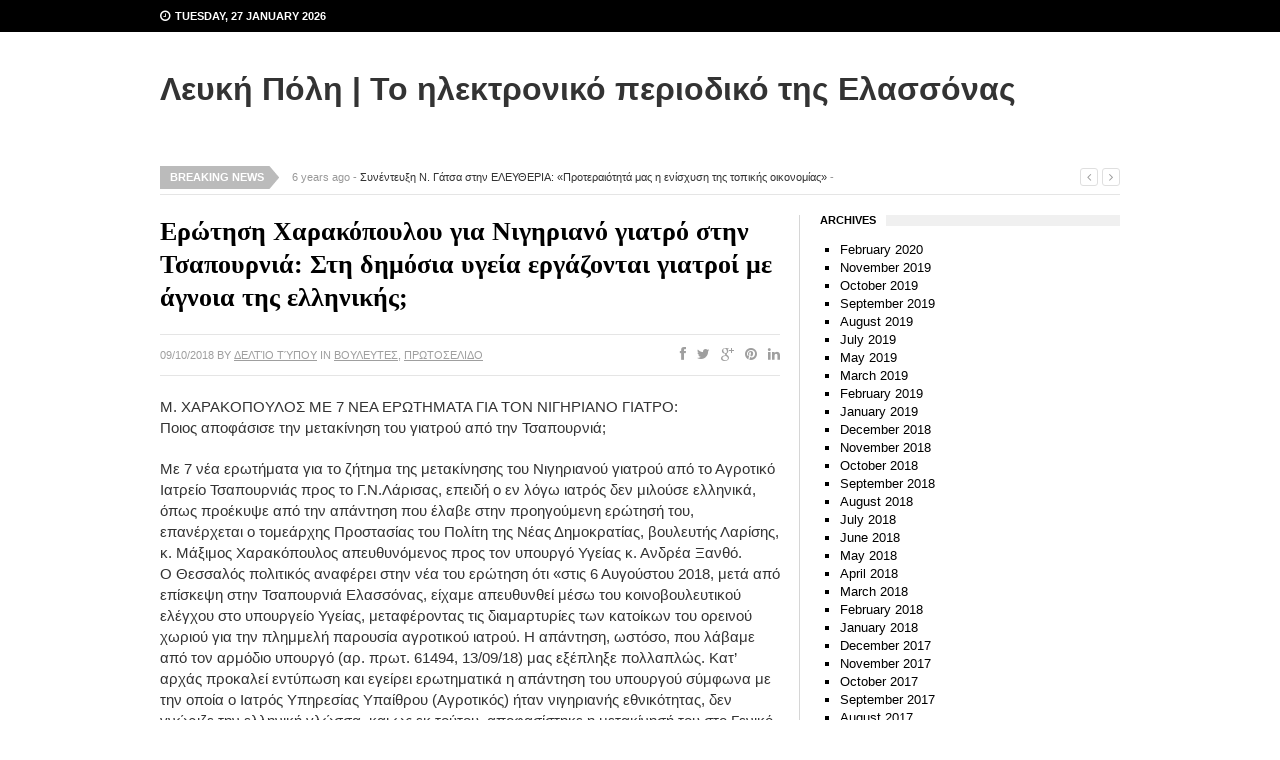

--- FILE ---
content_type: text/html; charset=UTF-8
request_url: http://www.leukipoli.com/?p=31615
body_size: 79522
content:
<!DOCTYPE html>
<html class="no-js" lang="en-US">
<head>
<meta charset="UTF-8">
<meta name="viewport" content="width=device-width, initial-scale=1">
<link rel="profile" href="http://gmpg.org/xfn/11">
<link rel="pingback" href="http://www.leukipoli.com/xmlrpc.php">

<title>Ερώτηση Χαρακόπουλου για Νιγηριανό γιατρό στην Τσαπουρνιά: Στη δημόσια υγεία εργάζονται γιατροί με άγνοια της ελληνικής; &#8211; Λευκή Πόλη | Το ηλεκτρονικό περιοδικό της Ελασσόνας</title>
<meta name='robots' content='max-image-preview:large' />
<link rel='dns-prefetch' href='//fonts.googleapis.com' />
<link rel="alternate" type="application/rss+xml" title="Λευκή Πόλη | Το ηλεκτρονικό περιοδικό της Ελασσόνας &raquo; Feed" href="http://www.leukipoli.com/?feed=rss2" />
<link rel="alternate" type="application/rss+xml" title="Λευκή Πόλη | Το ηλεκτρονικό περιοδικό της Ελασσόνας &raquo; Comments Feed" href="http://www.leukipoli.com/?feed=comments-rss2" />
<script type="text/javascript">
/* <![CDATA[ */
window._wpemojiSettings = {"baseUrl":"https:\/\/s.w.org\/images\/core\/emoji\/14.0.0\/72x72\/","ext":".png","svgUrl":"https:\/\/s.w.org\/images\/core\/emoji\/14.0.0\/svg\/","svgExt":".svg","source":{"concatemoji":"http:\/\/www.leukipoli.com\/wp-includes\/js\/wp-emoji-release.min.js?ver=6.4.7"}};
/*! This file is auto-generated */
!function(i,n){var o,s,e;function c(e){try{var t={supportTests:e,timestamp:(new Date).valueOf()};sessionStorage.setItem(o,JSON.stringify(t))}catch(e){}}function p(e,t,n){e.clearRect(0,0,e.canvas.width,e.canvas.height),e.fillText(t,0,0);var t=new Uint32Array(e.getImageData(0,0,e.canvas.width,e.canvas.height).data),r=(e.clearRect(0,0,e.canvas.width,e.canvas.height),e.fillText(n,0,0),new Uint32Array(e.getImageData(0,0,e.canvas.width,e.canvas.height).data));return t.every(function(e,t){return e===r[t]})}function u(e,t,n){switch(t){case"flag":return n(e,"\ud83c\udff3\ufe0f\u200d\u26a7\ufe0f","\ud83c\udff3\ufe0f\u200b\u26a7\ufe0f")?!1:!n(e,"\ud83c\uddfa\ud83c\uddf3","\ud83c\uddfa\u200b\ud83c\uddf3")&&!n(e,"\ud83c\udff4\udb40\udc67\udb40\udc62\udb40\udc65\udb40\udc6e\udb40\udc67\udb40\udc7f","\ud83c\udff4\u200b\udb40\udc67\u200b\udb40\udc62\u200b\udb40\udc65\u200b\udb40\udc6e\u200b\udb40\udc67\u200b\udb40\udc7f");case"emoji":return!n(e,"\ud83e\udef1\ud83c\udffb\u200d\ud83e\udef2\ud83c\udfff","\ud83e\udef1\ud83c\udffb\u200b\ud83e\udef2\ud83c\udfff")}return!1}function f(e,t,n){var r="undefined"!=typeof WorkerGlobalScope&&self instanceof WorkerGlobalScope?new OffscreenCanvas(300,150):i.createElement("canvas"),a=r.getContext("2d",{willReadFrequently:!0}),o=(a.textBaseline="top",a.font="600 32px Arial",{});return e.forEach(function(e){o[e]=t(a,e,n)}),o}function t(e){var t=i.createElement("script");t.src=e,t.defer=!0,i.head.appendChild(t)}"undefined"!=typeof Promise&&(o="wpEmojiSettingsSupports",s=["flag","emoji"],n.supports={everything:!0,everythingExceptFlag:!0},e=new Promise(function(e){i.addEventListener("DOMContentLoaded",e,{once:!0})}),new Promise(function(t){var n=function(){try{var e=JSON.parse(sessionStorage.getItem(o));if("object"==typeof e&&"number"==typeof e.timestamp&&(new Date).valueOf()<e.timestamp+604800&&"object"==typeof e.supportTests)return e.supportTests}catch(e){}return null}();if(!n){if("undefined"!=typeof Worker&&"undefined"!=typeof OffscreenCanvas&&"undefined"!=typeof URL&&URL.createObjectURL&&"undefined"!=typeof Blob)try{var e="postMessage("+f.toString()+"("+[JSON.stringify(s),u.toString(),p.toString()].join(",")+"));",r=new Blob([e],{type:"text/javascript"}),a=new Worker(URL.createObjectURL(r),{name:"wpTestEmojiSupports"});return void(a.onmessage=function(e){c(n=e.data),a.terminate(),t(n)})}catch(e){}c(n=f(s,u,p))}t(n)}).then(function(e){for(var t in e)n.supports[t]=e[t],n.supports.everything=n.supports.everything&&n.supports[t],"flag"!==t&&(n.supports.everythingExceptFlag=n.supports.everythingExceptFlag&&n.supports[t]);n.supports.everythingExceptFlag=n.supports.everythingExceptFlag&&!n.supports.flag,n.DOMReady=!1,n.readyCallback=function(){n.DOMReady=!0}}).then(function(){return e}).then(function(){var e;n.supports.everything||(n.readyCallback(),(e=n.source||{}).concatemoji?t(e.concatemoji):e.wpemoji&&e.twemoji&&(t(e.twemoji),t(e.wpemoji)))}))}((window,document),window._wpemojiSettings);
/* ]]> */
</script>
<style id='wp-emoji-styles-inline-css' type='text/css'>

	img.wp-smiley, img.emoji {
		display: inline !important;
		border: none !important;
		box-shadow: none !important;
		height: 1em !important;
		width: 1em !important;
		margin: 0 0.07em !important;
		vertical-align: -0.1em !important;
		background: none !important;
		padding: 0 !important;
	}
</style>
<link rel='stylesheet' id='wp-block-library-css' href='http://www.leukipoli.com/wp-includes/css/dist/block-library/style.min.css?ver=6.4.7' type='text/css' media='all' />
<style id='classic-theme-styles-inline-css' type='text/css'>
/*! This file is auto-generated */
.wp-block-button__link{color:#fff;background-color:#32373c;border-radius:9999px;box-shadow:none;text-decoration:none;padding:calc(.667em + 2px) calc(1.333em + 2px);font-size:1.125em}.wp-block-file__button{background:#32373c;color:#fff;text-decoration:none}
</style>
<style id='global-styles-inline-css' type='text/css'>
body{--wp--preset--color--black: #000000;--wp--preset--color--cyan-bluish-gray: #abb8c3;--wp--preset--color--white: #ffffff;--wp--preset--color--pale-pink: #f78da7;--wp--preset--color--vivid-red: #cf2e2e;--wp--preset--color--luminous-vivid-orange: #ff6900;--wp--preset--color--luminous-vivid-amber: #fcb900;--wp--preset--color--light-green-cyan: #7bdcb5;--wp--preset--color--vivid-green-cyan: #00d084;--wp--preset--color--pale-cyan-blue: #8ed1fc;--wp--preset--color--vivid-cyan-blue: #0693e3;--wp--preset--color--vivid-purple: #9b51e0;--wp--preset--gradient--vivid-cyan-blue-to-vivid-purple: linear-gradient(135deg,rgba(6,147,227,1) 0%,rgb(155,81,224) 100%);--wp--preset--gradient--light-green-cyan-to-vivid-green-cyan: linear-gradient(135deg,rgb(122,220,180) 0%,rgb(0,208,130) 100%);--wp--preset--gradient--luminous-vivid-amber-to-luminous-vivid-orange: linear-gradient(135deg,rgba(252,185,0,1) 0%,rgba(255,105,0,1) 100%);--wp--preset--gradient--luminous-vivid-orange-to-vivid-red: linear-gradient(135deg,rgba(255,105,0,1) 0%,rgb(207,46,46) 100%);--wp--preset--gradient--very-light-gray-to-cyan-bluish-gray: linear-gradient(135deg,rgb(238,238,238) 0%,rgb(169,184,195) 100%);--wp--preset--gradient--cool-to-warm-spectrum: linear-gradient(135deg,rgb(74,234,220) 0%,rgb(151,120,209) 20%,rgb(207,42,186) 40%,rgb(238,44,130) 60%,rgb(251,105,98) 80%,rgb(254,248,76) 100%);--wp--preset--gradient--blush-light-purple: linear-gradient(135deg,rgb(255,206,236) 0%,rgb(152,150,240) 100%);--wp--preset--gradient--blush-bordeaux: linear-gradient(135deg,rgb(254,205,165) 0%,rgb(254,45,45) 50%,rgb(107,0,62) 100%);--wp--preset--gradient--luminous-dusk: linear-gradient(135deg,rgb(255,203,112) 0%,rgb(199,81,192) 50%,rgb(65,88,208) 100%);--wp--preset--gradient--pale-ocean: linear-gradient(135deg,rgb(255,245,203) 0%,rgb(182,227,212) 50%,rgb(51,167,181) 100%);--wp--preset--gradient--electric-grass: linear-gradient(135deg,rgb(202,248,128) 0%,rgb(113,206,126) 100%);--wp--preset--gradient--midnight: linear-gradient(135deg,rgb(2,3,129) 0%,rgb(40,116,252) 100%);--wp--preset--font-size--small: 13px;--wp--preset--font-size--medium: 20px;--wp--preset--font-size--large: 36px;--wp--preset--font-size--x-large: 42px;--wp--preset--spacing--20: 0.44rem;--wp--preset--spacing--30: 0.67rem;--wp--preset--spacing--40: 1rem;--wp--preset--spacing--50: 1.5rem;--wp--preset--spacing--60: 2.25rem;--wp--preset--spacing--70: 3.38rem;--wp--preset--spacing--80: 5.06rem;--wp--preset--shadow--natural: 6px 6px 9px rgba(0, 0, 0, 0.2);--wp--preset--shadow--deep: 12px 12px 50px rgba(0, 0, 0, 0.4);--wp--preset--shadow--sharp: 6px 6px 0px rgba(0, 0, 0, 0.2);--wp--preset--shadow--outlined: 6px 6px 0px -3px rgba(255, 255, 255, 1), 6px 6px rgba(0, 0, 0, 1);--wp--preset--shadow--crisp: 6px 6px 0px rgba(0, 0, 0, 1);}:where(.is-layout-flex){gap: 0.5em;}:where(.is-layout-grid){gap: 0.5em;}body .is-layout-flow > .alignleft{float: left;margin-inline-start: 0;margin-inline-end: 2em;}body .is-layout-flow > .alignright{float: right;margin-inline-start: 2em;margin-inline-end: 0;}body .is-layout-flow > .aligncenter{margin-left: auto !important;margin-right: auto !important;}body .is-layout-constrained > .alignleft{float: left;margin-inline-start: 0;margin-inline-end: 2em;}body .is-layout-constrained > .alignright{float: right;margin-inline-start: 2em;margin-inline-end: 0;}body .is-layout-constrained > .aligncenter{margin-left: auto !important;margin-right: auto !important;}body .is-layout-constrained > :where(:not(.alignleft):not(.alignright):not(.alignfull)){max-width: var(--wp--style--global--content-size);margin-left: auto !important;margin-right: auto !important;}body .is-layout-constrained > .alignwide{max-width: var(--wp--style--global--wide-size);}body .is-layout-flex{display: flex;}body .is-layout-flex{flex-wrap: wrap;align-items: center;}body .is-layout-flex > *{margin: 0;}body .is-layout-grid{display: grid;}body .is-layout-grid > *{margin: 0;}:where(.wp-block-columns.is-layout-flex){gap: 2em;}:where(.wp-block-columns.is-layout-grid){gap: 2em;}:where(.wp-block-post-template.is-layout-flex){gap: 1.25em;}:where(.wp-block-post-template.is-layout-grid){gap: 1.25em;}.has-black-color{color: var(--wp--preset--color--black) !important;}.has-cyan-bluish-gray-color{color: var(--wp--preset--color--cyan-bluish-gray) !important;}.has-white-color{color: var(--wp--preset--color--white) !important;}.has-pale-pink-color{color: var(--wp--preset--color--pale-pink) !important;}.has-vivid-red-color{color: var(--wp--preset--color--vivid-red) !important;}.has-luminous-vivid-orange-color{color: var(--wp--preset--color--luminous-vivid-orange) !important;}.has-luminous-vivid-amber-color{color: var(--wp--preset--color--luminous-vivid-amber) !important;}.has-light-green-cyan-color{color: var(--wp--preset--color--light-green-cyan) !important;}.has-vivid-green-cyan-color{color: var(--wp--preset--color--vivid-green-cyan) !important;}.has-pale-cyan-blue-color{color: var(--wp--preset--color--pale-cyan-blue) !important;}.has-vivid-cyan-blue-color{color: var(--wp--preset--color--vivid-cyan-blue) !important;}.has-vivid-purple-color{color: var(--wp--preset--color--vivid-purple) !important;}.has-black-background-color{background-color: var(--wp--preset--color--black) !important;}.has-cyan-bluish-gray-background-color{background-color: var(--wp--preset--color--cyan-bluish-gray) !important;}.has-white-background-color{background-color: var(--wp--preset--color--white) !important;}.has-pale-pink-background-color{background-color: var(--wp--preset--color--pale-pink) !important;}.has-vivid-red-background-color{background-color: var(--wp--preset--color--vivid-red) !important;}.has-luminous-vivid-orange-background-color{background-color: var(--wp--preset--color--luminous-vivid-orange) !important;}.has-luminous-vivid-amber-background-color{background-color: var(--wp--preset--color--luminous-vivid-amber) !important;}.has-light-green-cyan-background-color{background-color: var(--wp--preset--color--light-green-cyan) !important;}.has-vivid-green-cyan-background-color{background-color: var(--wp--preset--color--vivid-green-cyan) !important;}.has-pale-cyan-blue-background-color{background-color: var(--wp--preset--color--pale-cyan-blue) !important;}.has-vivid-cyan-blue-background-color{background-color: var(--wp--preset--color--vivid-cyan-blue) !important;}.has-vivid-purple-background-color{background-color: var(--wp--preset--color--vivid-purple) !important;}.has-black-border-color{border-color: var(--wp--preset--color--black) !important;}.has-cyan-bluish-gray-border-color{border-color: var(--wp--preset--color--cyan-bluish-gray) !important;}.has-white-border-color{border-color: var(--wp--preset--color--white) !important;}.has-pale-pink-border-color{border-color: var(--wp--preset--color--pale-pink) !important;}.has-vivid-red-border-color{border-color: var(--wp--preset--color--vivid-red) !important;}.has-luminous-vivid-orange-border-color{border-color: var(--wp--preset--color--luminous-vivid-orange) !important;}.has-luminous-vivid-amber-border-color{border-color: var(--wp--preset--color--luminous-vivid-amber) !important;}.has-light-green-cyan-border-color{border-color: var(--wp--preset--color--light-green-cyan) !important;}.has-vivid-green-cyan-border-color{border-color: var(--wp--preset--color--vivid-green-cyan) !important;}.has-pale-cyan-blue-border-color{border-color: var(--wp--preset--color--pale-cyan-blue) !important;}.has-vivid-cyan-blue-border-color{border-color: var(--wp--preset--color--vivid-cyan-blue) !important;}.has-vivid-purple-border-color{border-color: var(--wp--preset--color--vivid-purple) !important;}.has-vivid-cyan-blue-to-vivid-purple-gradient-background{background: var(--wp--preset--gradient--vivid-cyan-blue-to-vivid-purple) !important;}.has-light-green-cyan-to-vivid-green-cyan-gradient-background{background: var(--wp--preset--gradient--light-green-cyan-to-vivid-green-cyan) !important;}.has-luminous-vivid-amber-to-luminous-vivid-orange-gradient-background{background: var(--wp--preset--gradient--luminous-vivid-amber-to-luminous-vivid-orange) !important;}.has-luminous-vivid-orange-to-vivid-red-gradient-background{background: var(--wp--preset--gradient--luminous-vivid-orange-to-vivid-red) !important;}.has-very-light-gray-to-cyan-bluish-gray-gradient-background{background: var(--wp--preset--gradient--very-light-gray-to-cyan-bluish-gray) !important;}.has-cool-to-warm-spectrum-gradient-background{background: var(--wp--preset--gradient--cool-to-warm-spectrum) !important;}.has-blush-light-purple-gradient-background{background: var(--wp--preset--gradient--blush-light-purple) !important;}.has-blush-bordeaux-gradient-background{background: var(--wp--preset--gradient--blush-bordeaux) !important;}.has-luminous-dusk-gradient-background{background: var(--wp--preset--gradient--luminous-dusk) !important;}.has-pale-ocean-gradient-background{background: var(--wp--preset--gradient--pale-ocean) !important;}.has-electric-grass-gradient-background{background: var(--wp--preset--gradient--electric-grass) !important;}.has-midnight-gradient-background{background: var(--wp--preset--gradient--midnight) !important;}.has-small-font-size{font-size: var(--wp--preset--font-size--small) !important;}.has-medium-font-size{font-size: var(--wp--preset--font-size--medium) !important;}.has-large-font-size{font-size: var(--wp--preset--font-size--large) !important;}.has-x-large-font-size{font-size: var(--wp--preset--font-size--x-large) !important;}
.wp-block-navigation a:where(:not(.wp-element-button)){color: inherit;}
:where(.wp-block-post-template.is-layout-flex){gap: 1.25em;}:where(.wp-block-post-template.is-layout-grid){gap: 1.25em;}
:where(.wp-block-columns.is-layout-flex){gap: 2em;}:where(.wp-block-columns.is-layout-grid){gap: 2em;}
.wp-block-pullquote{font-size: 1.5em;line-height: 1.6;}
</style>
<link rel='stylesheet' id='truenews-coda-css' href='//fonts.googleapis.com/css?family=Oswald%3A400%2C300%2C700' type='text/css' media='all' />
<link rel='stylesheet' id='truenews-style-css' href='http://www.leukipoli.com/wp-content/themes/truenews/style.min.css?ver=6.4.7' type='text/css' media='all' />
<link rel='stylesheet' id='truenews-responsive-css' href='http://www.leukipoli.com/wp-content/themes/truenews/assets/css/responsive.css?ver=6.4.7' type='text/css' media='all' />
<link rel='stylesheet' id='truenews-skin-css' href='http://www.leukipoli.com/wp-content/themes/truenews/assets/colors/black.css?ver=6.4.7' type='text/css' media='all' />
<script type="text/javascript" src="http://www.leukipoli.com/wp-includes/js/jquery/jquery.min.js?ver=3.7.1" id="jquery-core-js"></script>
<script type="text/javascript" src="http://www.leukipoli.com/wp-includes/js/jquery/jquery-migrate.min.js?ver=3.4.1" id="jquery-migrate-js"></script>
<link rel="https://api.w.org/" href="http://www.leukipoli.com/index.php?rest_route=/" /><link rel="alternate" type="application/json" href="http://www.leukipoli.com/index.php?rest_route=/wp/v2/posts/31615" /><link rel="EditURI" type="application/rsd+xml" title="RSD" href="http://www.leukipoli.com/xmlrpc.php?rsd" />
<meta name="generator" content="WordPress 6.4.7" />
<link rel="canonical" href="http://www.leukipoli.com/?p=31615" />
<link rel='shortlink' href='http://www.leukipoli.com/?p=31615' />
<link rel="alternate" type="application/json+oembed" href="http://www.leukipoli.com/index.php?rest_route=%2Foembed%2F1.0%2Fembed&#038;url=http%3A%2F%2Fwww.leukipoli.com%2F%3Fp%3D31615" />
<link rel="alternate" type="text/xml+oembed" href="http://www.leukipoli.com/index.php?rest_route=%2Foembed%2F1.0%2Fembed&#038;url=http%3A%2F%2Fwww.leukipoli.com%2F%3Fp%3D31615&#038;format=xml" />
<!--[if lte IE 9]>
<script src="http://www.leukipoli.com/wp-content/themes/truenews/assets/js/html5shiv.js"></script>
<![endif]-->
</head>

<body class="post-template-default single single-post postid-31615 single-format-standard group-blog layout-2c-l" itemscope itemtype="http://schema.org/Blog">

<div id="page" class="hfeed site clearfix">

	<div id="secondary-bar">

		<div class="container clearfix">

			<a id="primary-mobile-menu" href="#"><i class="fa fa-bars"></i></a>

			<span class="news-date"><i class="fa fa-clock-o"></i>Tuesday, 27 January 2026</span>
			
			<div class="form-search">
				<a href="#"><i class="fa fa-search"></i></a>
				<div class="search-dropdown">
					<form action="http://www.leukipoli.com/" class="navbar-form" role="search">
						<input type="text" name="s" id="s" placeholder="Search">
						<button type="submit" name="submit" id="searchsubmit"><i class="fa fa-search"></i></button>
					</form>
				</div>
			</div>

			
	<nav id="primary-nav" class="primary-navigation" role="navigation" itemscope="itemscope" itemtype="http://schema.org/SiteNavigationElement">

		<div id="primary-menu" class="menu-primary-items sf-menu"><ul>
<li ><a href="http://www.leukipoli.com/">Home</a></li><li class="page_item page-item-144"><a href="http://www.leukipoli.com/?page_id=144">Archive</a></li>
<li class="page_item page-item-32357"><a href="http://www.leukipoli.com/?page_id=32357">Contact</a></li>
<li class="page_item page-item-29624"><a href="http://www.leukipoli.com/?page_id=29624">Home</a></li>
<li class="page_item page-item-32352"><a href="http://www.leukipoli.com/?page_id=32352">Home</a></li>
<li class="page_item page-item-216"><a href="http://www.leukipoli.com/?page_id=216">Layouts</a></li>
<li class="page_item page-item-18973"><a href="http://www.leukipoli.com/?page_id=18973">Ανέβασε τώρα το δικό σου κείμενο ή φωτογραφία! #LIVE</a></li>
<li class="page_item page-item-17842"><a href="http://www.leukipoli.com/?page_id=17842">Αρχική</a></li>
<li class="page_item page-item-14256"><a href="http://www.leukipoli.com/?page_id=14256">ΔΙΑΓΩΝΙΣΜΟΣ</a></li>
<li class="page_item page-item-2"><a href="http://www.leukipoli.com/?page_id=2">Λευκή Πόλη</a></li>
<li class="page_item page-item-18778"><a href="http://www.leukipoli.com/?page_id=18778">Όροι Χρήσης &#8211; Πολιτική Απορρήτου</a></li>
<li class="page_item page-item-18985 current_page_parent"><a href="http://www.leukipoli.com/?page_id=18985">Συντάκτες / Αρθρογράφοι</a></li>
<li class="page_item page-item-136"><a href="http://www.leukipoli.com/?page_id=136">Ελασσόνα</a></li>
<li class="page_item page-item-141"><a href="http://www.leukipoli.com/?page_id=141">Φωτογραφίες</a></li>
<li class="page_item page-item-5300"><a href="http://www.leukipoli.com/?page_id=5300">Πρόσωπα</a></li>
<li class="page_item page-item-138"><a href="http://www.leukipoli.com/?page_id=138">Πολιτιστικό Προξενείο</a></li>
<li class="page_item page-item-338"><a href="http://www.leukipoli.com/?page_id=338">Επικοινωνία</a></li>
</ul></div>

	</nav><!-- #site-navigation -->


			<div class="header-social-icons"></div>
		</div><!-- container / End -->

	</div>

	<div id="content" class="site-content">

		<div class="container">

			<header id="masthead" class="site-header clearfix" role="banner" itemscope="itemscope" itemtype="http://schema.org/WPHeader">

				<div id="logo"><h1 class="site-title" itemprop="headline"><a href="http://www.leukipoli.com" itemprop="url" rel="home"><span itemprop="headline">Λευκή Πόλη | Το ηλεκτρονικό περιοδικό της Ελασσόνας</span></a></h1></div>
				
			</header>

			<a id="secondary-mobile-menu" class="container" href="#"><i class="fa fa-bars"></i><span>Menu</span></a>

			
			<div class="clearfix"></div>
			
			
		<div id="news-ticker" class="clearfix">
			<span class="text">Breaking News</span>
			<ul class="news-list">
									<li class="news-item">
						6 years ago - <a href="http://www.leukipoli.com/?p=32323" rel="bookmark">Συνέντευξη Ν. Γάτσα στην ΕΛΕΥΘΕΡΙΑ: «Προτεραιότητά μας η ενίσχυση της τοπικής οικονομίας»</a> - 					</li>
									<li class="news-item">
						6 years ago - <a href="http://www.leukipoli.com/?p=32321" rel="bookmark">Απάντηση της Εφορείας Αρχαιοτήτων στην Άννα Βαγενά για το Πύθιο</a> - 					</li>
									<li class="news-item">
						6 years ago - <a href="http://www.leukipoli.com/?p=32320" rel="bookmark">Αιμοδοσία στην Τσαριτσάνη</a> - 					</li>
									<li class="news-item">
						6 years ago - <a href="http://www.leukipoli.com/?p=32316" rel="bookmark">Ορκίστηκαν οι επιτυχόντες της 3Κ στο Δήμο Ελασσόνας</a> - 					</li>
									<li class="news-item">
						6 years ago - <a href="http://www.leukipoli.com/?p=32314" rel="bookmark">Συνάντηση Αστυνομικού Διευθυντή Λάρισας με τον Δήμαρχο Ελασσόνας</a> - 					</li>
							</ul>
			<span class="headline-nav">
				<a class="headline-prev" href="#"><i class="fa fa-angle-left"></i></a>
				<a class="headline-next" href="#"><i class="fa fa-angle-right"></i></a>
			</span><!-- headline-nav -->
		</div>

	
	<div id="primary" class="content-area">
		<main id="more-content" class="site-main" role="main" >

		
			<article id="post-31615" class="post post-31615 type-post status-publish format-standard has-post-thumbnail hentry category-46 category-cover tag-4344 tag-66 tag-2003 tag-4499 tag-2324 clearfix entry" itemscope="itemscope" itemtype="http://schema.org/BlogPosting" itemprop="blogPost">
	
	<h1 class="entry-title" itemprop="headline">Ερώτηση Χαρακόπουλου για Νιγηριανό γιατρό στην Τσαπουρνιά: Στη δημόσια υγεία εργάζονται γιατροί με άγνοια της ελληνικής;</h1>
	<div class="post-share clearfix">

					<div class="entry-meta">
				<span><time class="entry-date published" datetime="2018-10-09T10:17:18+02:00" itemprop="datePublished">09/10/2018</time></span> <span class="entry-author"> by <span class="author vcard"><a class="url fn n" href="http://www.leukipoli.com/?author=4" itemprop="url"><span itemprop="name">Δελτίο Τύπου</span></a></span></span>		<span class="entry-catagory" itemprop="articleSection">
			in <a href="http://www.leukipoli.com/?cat=46" rel="category">ΒΟΥΛΕΥΤΕΣ</a>, <a href="http://www.leukipoli.com/?cat=28" rel="category">ΠΡΩΤΟΣΕΛΙΔΟ</a>		</span>
	
		
				</div><!-- .entry-meta -->
		
			<span class="entry-share-icons">
		<span class="entry-share-icons">
			<a href="https://www.facebook.com/sharer/sharer.php?u=http%3A%2F%2Fwww.leukipoli.com%2F%3Fp%3D31615" class="tooltip" title="Facebook"><i class="fa fa-facebook"></i></a>
			<a href="https://twitter.com/intent/tweet?text=Ερώτηση Χαρακόπουλου για Νιγηριανό γιατρό στην Τσαπουρνιά: Στη δημόσια υγεία εργάζονται γιατροί με άγνοια της ελληνικής;&amp;url=http%3A%2F%2Fwww.leukipoli.com%2F%3Fp%3D31615" class="tooltip" title="Twitter"><i class="fa fa-twitter"></i></a>
			<a href="https://plus.google.com/share?url=http%3A%2F%2Fwww.leukipoli.com%2F%3Fp%3D31615" class="tooltip" title="GooglePlus"><i class="fa fa-google-plus"></i></a>
			<a href="https://pinterest.com/pin/create/button/?url=http%3A%2F%2Fwww.leukipoli.com%2F%3Fp%3D31615&amp;media=http://www.leukipoli.com/wp-content/uploads/2018/08/Μάξιμος-Παναγιώτου-Τσαπουρνιά-800x600.jpg&amp;description=Μ. ΧΑΡΑΚΟΠΟΥΛΟΣ ΜΕ 7 ΝΕΑ ΕΡΩΤΗΜΑΤΑ ΓΙΑ ΤΟΝ ΝΙΓΗΡΙΑΝΟ ΓΙΑΤΡΟ: Ποιος αποφάσισε την μετακίνηση του γιατρού από την Τσαπουρνιά; Με 7 νέα ερωτήματα για το ζήτημα της μετακίνησης του Νιγηριανού&hellip;" class="tooltip" title="Pinterest"><i class="fa fa-pinterest"></i></a>
			<a href="https://www.linkedin.com/shareArticle?mini=true&amp;url=http%3A%2F%2Fwww.leukipoli.com%2F%3Fp%3D31615&amp;title=Ερώτηση Χαρακόπουλου για Νιγηριανό γιατρό στην Τσαπουρνιά: Στη δημόσια υγεία εργάζονται γιατροί με άγνοια της ελληνικής;&amp;summary=Μ. ΧΑΡΑΚΟΠΟΥΛΟΣ ΜΕ 7 ΝΕΑ ΕΡΩΤΗΜΑΤΑ ΓΙΑ ΤΟΝ ΝΙΓΗΡΙΑΝΟ ΓΙΑΤΡΟ: Ποιος αποφάσισε την μετακίνηση του γιατρού από την Τσαπουρνιά; Με 7 νέα ερωτήματα για το ζήτημα της μετακίνησης του Νιγηριανού&hellip;&amp;source=Λευκή Πόλη | Το ηλεκτρονικό περιοδικό της Ελασσόνας" class="tooltip" title="LinkedIn"><i class="fa fa-linkedin"></i></a>
		</span>
	</span>

	</div>

	<div class="entry-content" itemprop="articleBody">
		<p>Μ. ΧΑΡΑΚΟΠΟΥΛΟΣ ΜΕ 7 ΝΕΑ ΕΡΩΤΗΜΑΤΑ ΓΙΑ ΤΟΝ ΝΙΓΗΡΙΑΝΟ ΓΙΑΤΡΟ:<br />
Ποιος αποφάσισε την μετακίνηση του γιατρού από την Τσαπουρνιά; </p>
<p>Με 7 νέα ερωτήματα για το ζήτημα της μετακίνησης του Νιγηριανού γιατρού από το Αγροτικό Ιατρείο Τσαπουρνιάς προς το Γ.Ν.Λάρισας, επειδή ο εν λόγω ιατρός δεν μιλούσε ελληνικά, όπως προέκυψε από την απάντηση που έλαβε στην προηγούμενη ερώτησή του, επανέρχεται ο τομεάρχης Προστασίας του Πολίτη της Νέας Δημοκρατίας, βουλευτής Λαρίσης, κ. Μάξιμος Χαρακόπουλος απευθυνόμενος προς τον υπουργό Υγείας κ. Ανδρέα Ξανθό.<br />
Ο Θεσσαλός πολιτικός αναφέρει στην νέα του ερώτηση ότι «στις 6 Αυγούστου 2018, μετά από επίσκεψη στην Τσαπουρνιά Ελασσόνας, είχαμε απευθυνθεί μέσω του κοινοβουλευτικού ελέγχου στο υπουργείο Υγείας, μεταφέροντας τις διαμαρτυρίες των κατοίκων του ορεινού χωριού για την πλημμελή παρουσία αγροτικού ιατρού. Η απάντηση, ωστόσο, που λάβαμε από τον αρμόδιο υπουργό (αρ. πρωτ. 61494, 13/09/18) μας εξέπληξε πολλαπλώς. Κατ’ αρχάς προκαλεί εντύπωση και εγείρει ερωτηματικά η απάντηση του υπουργού σύμφωνα με την οποία ο Ιατρός Υπηρεσίας Υπαίθρου (Αγροτικός) ήταν νιγηριανής εθνικότητας, δεν γνώριζε την ελληνική γλώσσα, και ως εκ τούτου, αποφασίστηκε η μετακίνησή του στο Γενικό Νοσοκομείο Λάρισας. Η επίσημη αυτή απάντηση εύλογα προκάλεσε το πανελλήνιο ενδιαφέρον των ΜΜΕ για τον τρόπο επιλογής των αγροτικών γιατρών, με δεδομένο ότι η ελληνομάθεια είναι προϋπόθεση επικοινωνίας με την πλειοψηφία των ηλικιωμένων στα χωριά». <br />
Εν συνεχεία, το στέλεχος της αξιωματικής αντιπολίτευσης προσθέτει πως «πληροφορούμαστε ότι η αγροτική γιατρός που διαδέχθηκε τον Νιγηριανό που αγνοούσε την ελληνική, κατά την επίσκεψή της στις 20 Αυγούστου 2018 στην Τσαπουρνιά, δεν βρήκε κανέναν που να χρειάζεται τις υπηρεσίες της. Η απάντηση, ευθέως υπονοεί ότι οι κάτοικοι του χωριού χαίρουν άκρας υγείας, και δεν έχουν ανάγκη τις υπηρεσίες της επιστήμης του Ιπποκράτη. Το ερώτημα, όμως, που προκύπτει είναι αν άραγε οι κάτοικοι μονίμως δεν θα έχουν την ανάγκη του ιατρού, οπότε και δεν υφίσταται και αγωνία για την κάλυψη της θέσης στο Ε.Ι. του χωριού!».<br />
Καταλήγοντας, ο κ. Χαρακόπουλος ζητά να πληροφορηθεί από τον αρμόδιο υπουργό:<br />
1. Πώς είναι δυνατόν ένας πτυχιούχος ιατρός, να μην ομιλεί την ελληνική γλώσσα και να εργάζεται επισήμως στις δομές υγείας της ελληνικής πολιτείας;<br />
2. Στην προκήρυξη θέσεως αγροτικού γιατρού δεν είναι απαραίτητη προϋπόθεση η ελληνομάθεια; <br />
3. Με δεδομένο ότι δεν λειτουργούν αγγλόφωνα τμήματα ιατρικής στη χώρα μας, ο συγκεκριμένος ιατρός φοίτησε σε ελληνικό πανεπιστήμιο; Αν ναι, πώς έλαβε το πτυχίο του, χωρίς γνώση της ελληνικής; <br />
4. Ποιος αποφάσισε ότι ο ιατρός που εργαζόταν στο Ε.Ι. της Τσαπουρνιάς έπρεπε να μετακινηθεί στο Γ.Ν. Λάρισας, και με ποια αιτιολογία; Να κατατεθούν τα σχετικά έγγραφα.<br />
5. Στα Δημόσια Νοσοκομεία οι ιατροί δεν υποχρεούνται να γνωρίζουν την ελληνική γλώσσα;<br />
6. Γνωρίζετε αν έχουν τοποθετηθεί και αλλού αγροτικοί γιατροί οι οποίοι δεν γνωρίζουν την ελληνική γλώσσα; Αν ναι, πώς συνεννοούνται, ιδιαιτέρως, με τους ηλικιωμένους χωρικούς;<br />
7. Συμφωνείτε με την ίδρυση αγγλόφωνων τμημάτων ιατρικής στα δημόσια ελληνικά πανεπιστήμια με δίδακτρα για αλλοδαπούς φοιτητές από τη νοτιοανατολική Ευρώπη και την Ανατολική Μεσόγειο; Αν ναι, τι προτίθεστε να πράξετε επ’ αυτού;</p>
		
					<p class="entry-tags" itemprop="keywords"><a href="http://www.leukipoli.com/?tag=%ce%b1%ce%b3%cf%81%ce%bf%cf%84%ce%b9%ce%ba%ce%bf%cf%83-%ce%b9%ce%b1%cf%84%cf%81%ce%bf%cf%83" rel="tag">ΑΓΡΟΤΙΚΟΣ ΙΑΤΡΟΣ</a><a href="http://www.leukipoli.com/?tag=%ce%b2%ce%bf%cf%85%ce%bb%ce%b5%cf%85%cf%84%ce%ae%cf%82" rel="tag">βουλευτής</a><a href="http://www.leukipoli.com/?tag=%ce%bd%ce%b4" rel="tag">ΝΔ</a><a href="http://www.leukipoli.com/?tag=%cf%84%cf%83%ce%b1%cf%80%ce%bf%cf%85%cf%81%ce%bd%ce%b9%ce%b1-%ce%b5%ce%bb%ce%b1%cf%83%cf%83%ce%bf%ce%bd%ce%b1%cf%83" rel="tag">ΤΣΑΠΟΥΡΝΙΑ ΕΛΑΣΣΟΝΑΣ</a><a href="http://www.leukipoli.com/?tag=%cf%87%ce%b1%cf%81%ce%b1%ce%ba%ce%bf%cf%80%ce%bf%cf%85%ce%bb%ce%bf%cf%83" rel="tag">ΧΑΡΑΚΟΠΟΥΛΟΣ</a></p>
		
			</div><!-- .entry-content -->
	
</article><!-- #post-## -->

			
			
	<div class="post-nav clearfix">
		<p class="post-nav-prev"><i class="fa fa-angle-left"></i><a href="http://www.leukipoli.com/?p=31614" rel="prev">Σχόλιο Παπαλιάγκα για δημοψήφισμα ΠΓΔΜ &#8211; Δημοκρατική Ευθύνη για δίωξη Λαφαζάνη, κονδύλια Μεταναστευτικού, παράταση Ελ.Βενιζέλος</a></p>		<p class="post-nav-next"><a href="http://www.leukipoli.com/?p=31616" rel="next">Αναφορά Μπαργιώτα στον Υπουργό Περιβάλλοντος για καυσόξυλα στην κοινότητα Λιβαδίου</a><i class="fa fa-angle-right"></i></p>	</div><!-- .loop-nav -->


			
		
		</main><!-- #main -->
	</div><!-- #primary -->


<div id="secondary" class="widget-area widget-primary" role="complementary" aria-label="Primary Sidebar" itemscope="itemscope" itemtype="http://schema.org/WPSideBar">
	<aside id="archives-3" class="widget widget_archive"><h3 class="widget-title"><span>Archives</span></h3>
			<ul>
					<li><a href='http://www.leukipoli.com/?m=202002'>February 2020</a></li>
	<li><a href='http://www.leukipoli.com/?m=201911'>November 2019</a></li>
	<li><a href='http://www.leukipoli.com/?m=201910'>October 2019</a></li>
	<li><a href='http://www.leukipoli.com/?m=201909'>September 2019</a></li>
	<li><a href='http://www.leukipoli.com/?m=201908'>August 2019</a></li>
	<li><a href='http://www.leukipoli.com/?m=201907'>July 2019</a></li>
	<li><a href='http://www.leukipoli.com/?m=201905'>May 2019</a></li>
	<li><a href='http://www.leukipoli.com/?m=201903'>March 2019</a></li>
	<li><a href='http://www.leukipoli.com/?m=201902'>February 2019</a></li>
	<li><a href='http://www.leukipoli.com/?m=201901'>January 2019</a></li>
	<li><a href='http://www.leukipoli.com/?m=201812'>December 2018</a></li>
	<li><a href='http://www.leukipoli.com/?m=201811'>November 2018</a></li>
	<li><a href='http://www.leukipoli.com/?m=201810'>October 2018</a></li>
	<li><a href='http://www.leukipoli.com/?m=201809'>September 2018</a></li>
	<li><a href='http://www.leukipoli.com/?m=201808'>August 2018</a></li>
	<li><a href='http://www.leukipoli.com/?m=201807'>July 2018</a></li>
	<li><a href='http://www.leukipoli.com/?m=201806'>June 2018</a></li>
	<li><a href='http://www.leukipoli.com/?m=201805'>May 2018</a></li>
	<li><a href='http://www.leukipoli.com/?m=201804'>April 2018</a></li>
	<li><a href='http://www.leukipoli.com/?m=201803'>March 2018</a></li>
	<li><a href='http://www.leukipoli.com/?m=201802'>February 2018</a></li>
	<li><a href='http://www.leukipoli.com/?m=201801'>January 2018</a></li>
	<li><a href='http://www.leukipoli.com/?m=201712'>December 2017</a></li>
	<li><a href='http://www.leukipoli.com/?m=201711'>November 2017</a></li>
	<li><a href='http://www.leukipoli.com/?m=201710'>October 2017</a></li>
	<li><a href='http://www.leukipoli.com/?m=201709'>September 2017</a></li>
	<li><a href='http://www.leukipoli.com/?m=201708'>August 2017</a></li>
	<li><a href='http://www.leukipoli.com/?m=201707'>July 2017</a></li>
	<li><a href='http://www.leukipoli.com/?m=201706'>June 2017</a></li>
	<li><a href='http://www.leukipoli.com/?m=201705'>May 2017</a></li>
	<li><a href='http://www.leukipoli.com/?m=201704'>April 2017</a></li>
	<li><a href='http://www.leukipoli.com/?m=201703'>March 2017</a></li>
	<li><a href='http://www.leukipoli.com/?m=201702'>February 2017</a></li>
	<li><a href='http://www.leukipoli.com/?m=201701'>January 2017</a></li>
	<li><a href='http://www.leukipoli.com/?m=201612'>December 2016</a></li>
	<li><a href='http://www.leukipoli.com/?m=201611'>November 2016</a></li>
	<li><a href='http://www.leukipoli.com/?m=201610'>October 2016</a></li>
	<li><a href='http://www.leukipoli.com/?m=201609'>September 2016</a></li>
	<li><a href='http://www.leukipoli.com/?m=201608'>August 2016</a></li>
	<li><a href='http://www.leukipoli.com/?m=201607'>July 2016</a></li>
	<li><a href='http://www.leukipoli.com/?m=201606'>June 2016</a></li>
	<li><a href='http://www.leukipoli.com/?m=201605'>May 2016</a></li>
	<li><a href='http://www.leukipoli.com/?m=201604'>April 2016</a></li>
	<li><a href='http://www.leukipoli.com/?m=201603'>March 2016</a></li>
	<li><a href='http://www.leukipoli.com/?m=201602'>February 2016</a></li>
	<li><a href='http://www.leukipoli.com/?m=201601'>January 2016</a></li>
	<li><a href='http://www.leukipoli.com/?m=201512'>December 2015</a></li>
	<li><a href='http://www.leukipoli.com/?m=201511'>November 2015</a></li>
	<li><a href='http://www.leukipoli.com/?m=201510'>October 2015</a></li>
	<li><a href='http://www.leukipoli.com/?m=201509'>September 2015</a></li>
	<li><a href='http://www.leukipoli.com/?m=201508'>August 2015</a></li>
	<li><a href='http://www.leukipoli.com/?m=201507'>July 2015</a></li>
	<li><a href='http://www.leukipoli.com/?m=201506'>June 2015</a></li>
	<li><a href='http://www.leukipoli.com/?m=201505'>May 2015</a></li>
	<li><a href='http://www.leukipoli.com/?m=201504'>April 2015</a></li>
	<li><a href='http://www.leukipoli.com/?m=201503'>March 2015</a></li>
	<li><a href='http://www.leukipoli.com/?m=201502'>February 2015</a></li>
	<li><a href='http://www.leukipoli.com/?m=201501'>January 2015</a></li>
	<li><a href='http://www.leukipoli.com/?m=201412'>December 2014</a></li>
	<li><a href='http://www.leukipoli.com/?m=201411'>November 2014</a></li>
	<li><a href='http://www.leukipoli.com/?m=201410'>October 2014</a></li>
	<li><a href='http://www.leukipoli.com/?m=201409'>September 2014</a></li>
	<li><a href='http://www.leukipoli.com/?m=201408'>August 2014</a></li>
	<li><a href='http://www.leukipoli.com/?m=201407'>July 2014</a></li>
	<li><a href='http://www.leukipoli.com/?m=201406'>June 2014</a></li>
	<li><a href='http://www.leukipoli.com/?m=201405'>May 2014</a></li>
	<li><a href='http://www.leukipoli.com/?m=201404'>April 2014</a></li>
	<li><a href='http://www.leukipoli.com/?m=201403'>March 2014</a></li>
	<li><a href='http://www.leukipoli.com/?m=201402'>February 2014</a></li>
	<li><a href='http://www.leukipoli.com/?m=201401'>January 2014</a></li>
	<li><a href='http://www.leukipoli.com/?m=201312'>December 2013</a></li>
	<li><a href='http://www.leukipoli.com/?m=201311'>November 2013</a></li>
	<li><a href='http://www.leukipoli.com/?m=201310'>October 2013</a></li>
	<li><a href='http://www.leukipoli.com/?m=201309'>September 2013</a></li>
	<li><a href='http://www.leukipoli.com/?m=201308'>August 2013</a></li>
	<li><a href='http://www.leukipoli.com/?m=201307'>July 2013</a></li>
	<li><a href='http://www.leukipoli.com/?m=201306'>June 2013</a></li>
	<li><a href='http://www.leukipoli.com/?m=201305'>May 2013</a></li>
	<li><a href='http://www.leukipoli.com/?m=201304'>April 2013</a></li>
	<li><a href='http://www.leukipoli.com/?m=201303'>March 2013</a></li>
	<li><a href='http://www.leukipoli.com/?m=201302'>February 2013</a></li>
	<li><a href='http://www.leukipoli.com/?m=201301'>January 2013</a></li>
	<li><a href='http://www.leukipoli.com/?m=201212'>December 2012</a></li>
	<li><a href='http://www.leukipoli.com/?m=201211'>November 2012</a></li>
	<li><a href='http://www.leukipoli.com/?m=201210'>October 2012</a></li>
	<li><a href='http://www.leukipoli.com/?m=201209'>September 2012</a></li>
	<li><a href='http://www.leukipoli.com/?m=201208'>August 2012</a></li>
	<li><a href='http://www.leukipoli.com/?m=201207'>July 2012</a></li>
	<li><a href='http://www.leukipoli.com/?m=201206'>June 2012</a></li>
	<li><a href='http://www.leukipoli.com/?m=201205'>May 2012</a></li>
	<li><a href='http://www.leukipoli.com/?m=201204'>April 2012</a></li>
	<li><a href='http://www.leukipoli.com/?m=201203'>March 2012</a></li>
	<li><a href='http://www.leukipoli.com/?m=201202'>February 2012</a></li>
	<li><a href='http://www.leukipoli.com/?m=201201'>January 2012</a></li>
	<li><a href='http://www.leukipoli.com/?m=201112'>December 2011</a></li>
	<li><a href='http://www.leukipoli.com/?m=201111'>November 2011</a></li>
	<li><a href='http://www.leukipoli.com/?m=201110'>October 2011</a></li>
	<li><a href='http://www.leukipoli.com/?m=201109'>September 2011</a></li>
	<li><a href='http://www.leukipoli.com/?m=201108'>August 2011</a></li>
	<li><a href='http://www.leukipoli.com/?m=201107'>July 2011</a></li>
	<li><a href='http://www.leukipoli.com/?m=201106'>June 2011</a></li>
	<li><a href='http://www.leukipoli.com/?m=201105'>May 2011</a></li>
			</ul>

			</aside><aside id="categories-5" class="widget widget_categories"><h3 class="widget-title"><span>Categories</span></h3>
			<ul>
					<li class="cat-item cat-item-2199"><a href="http://www.leukipoli.com/?cat=2199">#LIVE</a>
</li>
	<li class="cat-item cat-item-2223"><a href="http://www.leukipoli.com/?cat=2223">SOCIAL MEDIA</a>
</li>
	<li class="cat-item cat-item-967"><a href="http://www.leukipoli.com/?cat=967">ΑΓΡΟΤΙΚΑ</a>
</li>
	<li class="cat-item cat-item-30"><a href="http://www.leukipoli.com/?cat=30">ΑΘΛΗΤΙΣΜΟΣ</a>
</li>
	<li class="cat-item cat-item-1"><a href="http://www.leukipoli.com/?cat=1">ΑΝΑΚΟΙΝΩΣΕΙΣ</a>
</li>
	<li class="cat-item cat-item-966"><a href="http://www.leukipoli.com/?cat=966">ΑΝΑΠΤΥΞΗ</a>
</li>
	<li class="cat-item cat-item-92"><a href="http://www.leukipoli.com/?cat=92">ΑΠΟΨΕΙΣ</a>
</li>
	<li class="cat-item cat-item-4034"><a href="http://www.leukipoli.com/?cat=4034">ΒΕΡΔΙΚΟΥΣΙΑ</a>
</li>
	<li class="cat-item cat-item-126"><a href="http://www.leukipoli.com/?cat=126">ΒΟΛΕΪ</a>
</li>
	<li class="cat-item cat-item-46"><a href="http://www.leukipoli.com/?cat=46">ΒΟΥΛΕΥΤΕΣ</a>
</li>
	<li class="cat-item cat-item-242"><a href="http://www.leukipoli.com/?cat=242">Γ.Σ.Ε.Ε.</a>
</li>
	<li class="cat-item cat-item-132"><a href="http://www.leukipoli.com/?cat=132">ΓΥΝΑΙΚΕΣ</a>
</li>
	<li class="cat-item cat-item-118"><a href="http://www.leukipoli.com/?cat=118">ΔΗΜΟΣ ΕΛΑΣΣΟΝΑΣ</a>
</li>
	<li class="cat-item cat-item-9"><a href="http://www.leukipoli.com/?cat=9">ΔΙΚΤΥΟ ΠΕΡΡΑΙΒΙΑ</a>
</li>
	<li class="cat-item cat-item-38"><a href="http://www.leukipoli.com/?cat=38">ΕΘΕΛΟΝΤΙΣΜΟΣ</a>
</li>
	<li class="cat-item cat-item-39"><a href="http://www.leukipoli.com/?cat=39">ΕΚΔΗΛΩΣΕΙΣ</a>
</li>
	<li class="cat-item cat-item-988"><a href="http://www.leukipoli.com/?cat=988">ΕΚΚΛΗΣΙΑ</a>
</li>
	<li class="cat-item cat-item-36"><a href="http://www.leukipoli.com/?cat=36">ΕΚΠΑΙΔΕΥΣΗ</a>
</li>
	<li class="cat-item cat-item-3"><a href="http://www.leukipoli.com/?cat=3">ΕΛΑΣΣΟΝΑ</a>
</li>
	<li class="cat-item cat-item-97"><a href="http://www.leukipoli.com/?cat=97">ΕΜΠΟΡ. ΣΥΛΛ. ΕΛΑΣΣΟΝΑΣ</a>
</li>
	<li class="cat-item cat-item-33"><a href="http://www.leukipoli.com/?cat=33">ΕΠΙΚΑΙΡΟΤΗΤΑ</a>
</li>
	<li class="cat-item cat-item-161"><a href="http://www.leukipoli.com/?cat=161">ΕΠΙΧΕΙΡΗΣΕΙΣ</a>
</li>
	<li class="cat-item cat-item-964"><a href="http://www.leukipoli.com/?cat=964">ΙΑΤΡΙΚΑ ΘΕΜΑΤΑ</a>
</li>
	<li class="cat-item cat-item-4126"><a href="http://www.leukipoli.com/?cat=4126">ΚΑΛΛΙΘΕΑ ΟΛΥΜΠΟΥ</a>
</li>
	<li class="cat-item cat-item-31"><a href="http://www.leukipoli.com/?cat=31">ΚΟΙΝΩΝΙΑ</a>
</li>
	<li class="cat-item cat-item-3110"><a href="http://www.leukipoli.com/?cat=3110">ΚΡΑΝΕΑ</a>
</li>
	<li class="cat-item cat-item-140"><a href="http://www.leukipoli.com/?cat=140">ΛΑΟΓΡΑΦΙΑ</a>
</li>
	<li class="cat-item cat-item-105"><a href="http://www.leukipoli.com/?cat=105">ΛΑΟΓΡΑΦΙΚΗ ΕΤΑΙΡΕΙΑ ΕΛΑΣΣΟΝΑΣ</a>
</li>
	<li class="cat-item cat-item-20"><a href="http://www.leukipoli.com/?cat=20">ΛΙΒΑΔΙ</a>
</li>
	<li class="cat-item cat-item-42"><a href="http://www.leukipoli.com/?cat=42">ΟΜΑΔΕΣ</a>
</li>
	<li class="cat-item cat-item-367"><a href="http://www.leukipoli.com/?cat=367">Π.Ο.Ε.</a>
</li>
	<li class="cat-item cat-item-188"><a href="http://www.leukipoli.com/?cat=188">ΠΕΡΙΒΑΛΛΟΝ</a>
</li>
	<li class="cat-item cat-item-56"><a href="http://www.leukipoli.com/?cat=56">ΠΕΡΙΦΕΡΕΙΑ ΘΕΣΣΑΛΙΑΣ</a>
</li>
	<li class="cat-item cat-item-2205"><a href="http://www.leukipoli.com/?cat=2205">ΠΟΛΙΤΙΚΗ &#8211; ΚΟΜΜΑΤΑ</a>
</li>
	<li class="cat-item cat-item-29"><a href="http://www.leukipoli.com/?cat=29">ΠΟΛΙΤΙΣΜΟΣ</a>
</li>
	<li class="cat-item cat-item-149"><a href="http://www.leukipoli.com/?cat=149">ΠΟΛΙΤΙΣΤΙΚΟ ΠΡΟΞΕΝΕΙΟ</a>
</li>
	<li class="cat-item cat-item-130"><a href="http://www.leukipoli.com/?cat=130">ΠΡΟΣΚΛΗΣΕΙΣ</a>
</li>
	<li class="cat-item cat-item-28"><a href="http://www.leukipoli.com/?cat=28">ΠΡΩΤΟΣΕΛΙΔΟ</a>
</li>
	<li class="cat-item cat-item-4673"><a href="http://www.leukipoli.com/?cat=4673">ΣΑΡΑΝΤΑΠΟΡΟ</a>
</li>
	<li class="cat-item cat-item-32"><a href="http://www.leukipoli.com/?cat=32">ΣΥΛΛΟΓΟΙ</a>
</li>
	<li class="cat-item cat-item-708"><a href="http://www.leukipoli.com/?cat=708">ΣΥΛΛΟΓΟΣ ΑΝΤΙΣΦΑΙΡΙΣΗΣ ΕΛΑΣΣΟΝΑΣ</a>
</li>
	<li class="cat-item cat-item-4043"><a href="http://www.leukipoli.com/?cat=4043">ΣΥΛΛΟΓΟΣ ΕΚΠΑΙΔΕΥΤΙΚΩΝ Π.Ε. ΕΛΑΣΣΟΝΑΣ</a>
</li>
	<li class="cat-item cat-item-101"><a href="http://www.leukipoli.com/?cat=101">ΤΕΝΝΙΣ</a>
</li>
	<li class="cat-item cat-item-110"><a href="http://www.leukipoli.com/?cat=110">ΤΕΧΝΕΣ</a>
</li>
	<li class="cat-item cat-item-984"><a href="http://www.leukipoli.com/?cat=984">ΤΟΠΙΚΑ</a>
</li>
	<li class="cat-item cat-item-7"><a href="http://www.leukipoli.com/?cat=7">ΤΣΑΡΙΤΣΑΝΗ</a>
</li>
	<li class="cat-item cat-item-164"><a href="http://www.leukipoli.com/?cat=164">Χ.Ο.Σ. ΕΛΑΣΣΟΝΑΣ</a>
</li>
	<li class="cat-item cat-item-37"><a href="http://www.leukipoli.com/?cat=37">ΨΥΧΑΓΩΓΙΑ</a>
</li>
			</ul>

			</aside><aside id="text-35" class="widget widget_text">			<div class="textwidget"><p><a href="https://themeansar.com/themes/newsup-pro/" target="_blank" rel="noopener"><img loading="lazy" decoding="async" class="alignnone size-medium wp-image-161" src="https://newsup.themeansar.com/default/wp-content/uploads/2020/03/newsup-ads-300x300.png" alt="" width="300" height="300" /></a></p>
</div>
		</aside><aside id="tag_cloud-6" class="widget widget_tag_cloud"><h3 class="widget-title"><span>Tags</span></h3><div class="tagcloud"><a href="http://www.leukipoli.com/?tag=%ce%ac%ce%bd%ce%bd%ce%b1-%ce%b2%ce%b1%ce%b3%ce%b5%ce%bd%ce%ac" class="tag-cloud-link tag-link-2206 tag-link-position-1" style="font-size: 8.6805555555556pt;" aria-label="Άννα Βαγενά (73 items)">Άννα Βαγενά</a>
<a href="http://www.leukipoli.com/?tag=%cf%8c%ce%bb%cf%85%ce%bc%cf%80%ce%bf%cf%82" class="tag-cloud-link tag-link-43 tag-link-position-2" style="font-size: 12.666666666667pt;" aria-label="Όλυμπος (190 items)">Όλυμπος</a>
<a href="http://www.leukipoli.com/?tag=%ce%b1%ce%b3%ce%bf%cf%81%ce%b1%cf%83%cf%84%cf%8c%cf%82" class="tag-cloud-link tag-link-40 tag-link-position-3" style="font-size: 9.9444444444444pt;" aria-label="Αγοραστός (98 items)">Αγοραστός</a>
<a href="http://www.leukipoli.com/?tag=%ce%b2%cf%8c%ce%bb%ce%bf%cf%82" class="tag-cloud-link tag-link-261 tag-link-position-4" style="font-size: 8.4861111111111pt;" aria-label="Βόλος (69 items)">Βόλος</a>
<a href="http://www.leukipoli.com/?tag=%ce%b3%cf%83%ce%b5%ce%b5" class="tag-cloud-link tag-link-127 tag-link-position-5" style="font-size: 10.430555555556pt;" aria-label="ΓΣΕΕ (111 items)">ΓΣΕΕ</a>
<a href="http://www.leukipoli.com/?tag=%ce%b4%ce%ae%ce%bc%ce%bf%cf%82-%ce%b5%ce%bb%ce%b1%cf%83%cf%83%cf%8c%ce%bd%ce%b1%cf%82" class="tag-cloud-link tag-link-121 tag-link-position-6" style="font-size: 15.680555555556pt;" aria-label="Δήμος Ελασσόνας (389 items)">Δήμος Ελασσόνας</a>
<a href="http://www.leukipoli.com/?tag=%ce%b4%ce%af%ce%ba%cf%84%cf%85%ce%bf-%cf%80%ce%b5%cf%81%cf%81%ce%b1%ce%b9%ce%b2%ce%af%ce%b1" class="tag-cloud-link tag-link-2081 tag-link-position-7" style="font-size: 11.694444444444pt;" aria-label="Δίκτυο Περραιβία (152 items)">Δίκτυο Περραιβία</a>
<a href="http://www.leukipoli.com/?tag=%ce%b4%ce%b7%ce%bc%ce%bf%cf%84%ce%b9%ce%ba%cf%8c-%cf%83%cf%85%ce%bc%ce%b2%ce%bf%cf%8d%ce%bb%ce%b9%ce%bf" class="tag-cloud-link tag-link-138 tag-link-position-8" style="font-size: 8.875pt;" aria-label="Δημοτικό Συμβούλιο (76 items)">Δημοτικό Συμβούλιο</a>
<a href="http://www.leukipoli.com/?tag=%ce%b4%ce%bf%ce%bb%ce%af%cf%87%ce%b7" class="tag-cloud-link tag-link-15 tag-link-position-9" style="font-size: 9.3611111111111pt;" aria-label="Δολίχη (87 items)">Δολίχη</a>
<a href="http://www.leukipoli.com/?tag=%ce%b5%ce%bb%ce%b1%cf%83%cf%83%cf%8c%ce%bd%ce%b1" class="tag-cloud-link tag-link-2079 tag-link-position-10" style="font-size: 22pt;" aria-label="Ελασσόνα (1,730 items)">Ελασσόνα</a>
<a href="http://www.leukipoli.com/?tag=%ce%b5%ce%bc%cf%80%ce%bf%cf%81%ce%b9%ce%ba%cf%8c%cf%82-%cf%83%cf%8d%ce%bb%ce%bb%ce%bf%ce%b3%ce%bf%cf%82-%ce%b5%ce%bb%ce%b1%cf%83%cf%83%cf%8c%ce%bd%ce%b1%cf%82" class="tag-cloud-link tag-link-277 tag-link-position-11" style="font-size: 8.3888888888889pt;" aria-label="Εμπορικός Σύλλογος Ελασσόνας (68 items)">Εμπορικός Σύλλογος Ελασσόνας</a>
<a href="http://www.leukipoli.com/?tag=%ce%b8%ce%b5%ce%bc%ce%b1" class="tag-cloud-link tag-link-977 tag-link-position-12" style="font-size: 17.333333333333pt;" aria-label="ΘΕΜΑ (571 items)">ΘΕΜΑ</a>
<a href="http://www.leukipoli.com/?tag=%ce%b8%ce%b5%cf%83%cf%83%ce%b1%ce%bb%ce%af%ce%b1" class="tag-cloud-link tag-link-211 tag-link-position-13" style="font-size: 11.5pt;" aria-label="Θεσσαλία (145 items)">Θεσσαλία</a>
<a href="http://www.leukipoli.com/?tag=%ce%ba%ce%b1%cf%84%cf%83%ce%b9%ce%b1%ce%bd%cf%84%cf%89%ce%bd%ce%b7%cf%83" class="tag-cloud-link tag-link-2340 tag-link-position-14" style="font-size: 13.055555555556pt;" aria-label="ΚΑΤΣΙΑΝΤΩΝΗΣ (207 items)">ΚΑΤΣΙΑΝΤΩΝΗΣ</a>
<a href="http://www.leukipoli.com/?tag=%ce%ba%ce%b5%ce%bb%ce%bb%ce%b1%cf%83" class="tag-cloud-link tag-link-2453 tag-link-position-15" style="font-size: 10.722222222222pt;" aria-label="ΚΕΛΛΑΣ (118 items)">ΚΕΛΛΑΣ</a>
<a href="http://www.leukipoli.com/?tag=%ce%bb%ce%ac%cf%81%ce%b9%cf%83%ce%b1" class="tag-cloud-link tag-link-65 tag-link-position-16" style="font-size: 16.555555555556pt;" aria-label="Λάρισα (478 items)">Λάρισα</a>
<a href="http://www.leukipoli.com/?tag=%ce%bc%cf%80%ce%b1%cf%81%ce%b3%ce%b9%cf%8e%cf%84%ce%b1%cf%82" class="tag-cloud-link tag-link-2262 tag-link-position-17" style="font-size: 10.722222222222pt;" aria-label="Μπαργιώτας (118 items)">Μπαργιώτας</a>
<a href="http://www.leukipoli.com/?tag=%ce%bd%ce%b4" class="tag-cloud-link tag-link-2003 tag-link-position-18" style="font-size: 13.541666666667pt;" aria-label="ΝΔ (232 items)">ΝΔ</a>
<a href="http://www.leukipoli.com/?tag=%ce%bd%ce%af%ce%ba%ce%bf%cf%82-%ce%b5%cf%85%ce%b1%ce%b3%ce%b3%ce%ad%ce%bb%ce%bf%cf%85" class="tag-cloud-link tag-link-1031 tag-link-position-19" style="font-size: 11.888888888889pt;" aria-label="Νίκος Ευαγγέλου (157 items)">Νίκος Ευαγγέλου</a>
<a href="http://www.leukipoli.com/?tag=%ce%bd%ce%af%ce%ba%ce%bf%cf%82-%cf%80%ce%b1%cf%80%ce%b1%ce%b4%cf%8c%cf%80%ce%bf%cf%85%ce%bb%ce%bf%cf%82" class="tag-cloud-link tag-link-2272 tag-link-position-20" style="font-size: 10.625pt;" aria-label="Νίκος Παπαδόπουλος (117 items)">Νίκος Παπαδόπουλος</a>
<a href="http://www.leukipoli.com/?tag=%cf%80%ce%bf%ce%b5" class="tag-cloud-link tag-link-361 tag-link-position-21" style="font-size: 9.9444444444444pt;" aria-label="ΠΟΕ (100 items)">ΠΟΕ</a>
<a href="http://www.leukipoli.com/?tag=%cf%80%ce%b5%cf%81%ce%b9%cf%86%ce%ad%cf%81%ce%b5%ce%b9%ce%b1" class="tag-cloud-link tag-link-57 tag-link-position-22" style="font-size: 8pt;" aria-label="Περιφέρεια (62 items)">Περιφέρεια</a>
<a href="http://www.leukipoli.com/?tag=%cf%80%ce%b5%cf%81%ce%b9%cf%86%ce%ad%cf%81%ce%b5%ce%b9%ce%b1-%ce%b8%ce%b5%cf%83%cf%83%ce%b1%ce%bb%ce%af%ce%b1%cf%82" class="tag-cloud-link tag-link-2083 tag-link-position-23" style="font-size: 13.833333333333pt;" aria-label="Περιφέρεια Θεσσαλίας (252 items)">Περιφέρεια Θεσσαλίας</a>
<a href="http://www.leukipoli.com/?tag=%cf%83%cf%85%cf%81%ce%b9%ce%b6%ce%b1" class="tag-cloud-link tag-link-422 tag-link-position-24" style="font-size: 13.833333333333pt;" aria-label="ΣΥΡΙΖΑ (248 items)">ΣΥΡΙΖΑ</a>
<a href="http://www.leukipoli.com/?tag=%cf%83%ce%b1%cf%81%ce%b1%ce%bd%cf%84%ce%ac%cf%80%ce%bf%cf%81%ce%bf" class="tag-cloud-link tag-link-123 tag-link-position-25" style="font-size: 8.2916666666667pt;" aria-label="Σαραντάπορο (67 items)">Σαραντάπορο</a>
<a href="http://www.leukipoli.com/?tag=%cf%84%cf%83%ce%b1%cf%81%ce%b9%cf%84%cf%83%ce%ac%ce%bd%ce%b7" class="tag-cloud-link tag-link-2080 tag-link-position-26" style="font-size: 14.902777777778pt;" aria-label="Τσαριτσάνη (324 items)">Τσαριτσάνη</a>
<a href="http://www.leukipoli.com/?tag=%cf%87%ce%b1%cf%81%ce%b1%ce%ba%ce%bf%cf%80%ce%bf%cf%85%ce%bb%ce%bf%cf%83" class="tag-cloud-link tag-link-2324 tag-link-position-27" style="font-size: 12.666666666667pt;" aria-label="ΧΑΡΑΚΟΠΟΥΛΟΣ (188 items)">ΧΑΡΑΚΟΠΟΥΛΟΣ</a>
<a href="http://www.leukipoli.com/?tag=%ce%b1%ce%b3%cf%81%cf%8c%cf%84%ce%b5%cf%82" class="tag-cloud-link tag-link-605 tag-link-position-28" style="font-size: 8.3888888888889pt;" aria-label="αγρότες (68 items)">αγρότες</a>
<a href="http://www.leukipoli.com/?tag=%ce%b1%ce%b3%cf%8e%ce%bd%ce%b1%cf%82" class="tag-cloud-link tag-link-442 tag-link-position-29" style="font-size: 10.722222222222pt;" aria-label="αγώνας (119 items)">αγώνας</a>
<a href="http://www.leukipoli.com/?tag=%ce%b2%ce%b9%ce%b2%ce%bb%ce%af%ce%bf" class="tag-cloud-link tag-link-25 tag-link-position-30" style="font-size: 8.0972222222222pt;" aria-label="βιβλίο (64 items)">βιβλίο</a>
<a href="http://www.leukipoli.com/?tag=%ce%b2%ce%bf%cf%85%ce%bb%ce%b5%cf%85%cf%84%ce%ae%cf%82" class="tag-cloud-link tag-link-66 tag-link-position-31" style="font-size: 13.25pt;" aria-label="βουλευτής (216 items)">βουλευτής</a>
<a href="http://www.leukipoli.com/?tag=%ce%b2%cf%8c%ce%bb%ce%b5%cf%8a" class="tag-cloud-link tag-link-690 tag-link-position-32" style="font-size: 8.0972222222222pt;" aria-label="βόλεϊ (64 items)">βόλεϊ</a>
<a href="http://www.leukipoli.com/?tag=%ce%b5%ce%ba%ce%b4%ce%ae%ce%bb%cf%89%cf%83%ce%b7" class="tag-cloud-link tag-link-272 tag-link-position-33" style="font-size: 11.694444444444pt;" aria-label="εκδήλωση (149 items)">εκδήλωση</a>
<a href="http://www.leukipoli.com/?tag=%ce%b5%ce%ba%ce%b4%ce%b7%ce%bb%cf%8e%cf%83%ce%b5%ce%b9%cf%82-2" class="tag-cloud-link tag-link-281 tag-link-position-34" style="font-size: 9.8472222222222pt;" aria-label="εκδηλώσεις (97 items)">εκδηλώσεις</a>
<a href="http://www.leukipoli.com/?tag=%ce%b5%ce%ba%ce%bb%ce%bf%ce%b3%ce%ad%cf%82" class="tag-cloud-link tag-link-241 tag-link-position-35" style="font-size: 8.4861111111111pt;" aria-label="εκλογές (69 items)">εκλογές</a>
<a href="http://www.leukipoli.com/?tag=%ce%b5%cf%80%ce%af%cf%83%ce%ba%ce%b5%cf%88%ce%b7" class="tag-cloud-link tag-link-366 tag-link-position-36" style="font-size: 8.4861111111111pt;" aria-label="επίσκεψη (70 items)">επίσκεψη</a>
<a href="http://www.leukipoli.com/?tag=%ce%ba%ce%bf%cf%80%ce%ae-%cf%80%ce%af%cf%84%ce%b1%cf%82" class="tag-cloud-link tag-link-660 tag-link-position-37" style="font-size: 8.875pt;" aria-label="κοπή πίτας (76 items)">κοπή πίτας</a>
<a href="http://www.leukipoli.com/?tag=%cf%80%ce%b1%cf%81%ce%bf%cf%85%cf%83%ce%af%ce%b1%cf%83%ce%b7" class="tag-cloud-link tag-link-535 tag-link-position-38" style="font-size: 8.0972222222222pt;" aria-label="παρουσίαση (64 items)">παρουσίαση</a>
<a href="http://www.leukipoli.com/?tag=%cf%80%ce%bf%ce%b4%cf%8c%cf%83%cf%86%ce%b1%ce%b9%cf%81%ce%bf" class="tag-cloud-link tag-link-8 tag-link-position-39" style="font-size: 10.138888888889pt;" aria-label="ποδόσφαιρο (104 items)">ποδόσφαιρο</a>
<a href="http://www.leukipoli.com/?tag=%cf%80%ce%bf%cf%84%ce%ac%ce%bc%ce%b9" class="tag-cloud-link tag-link-1470 tag-link-position-40" style="font-size: 8.7777777777778pt;" aria-label="ποτάμι (75 items)">ποτάμι</a>
<a href="http://www.leukipoli.com/?tag=%cf%80%cf%81%cf%8c%ce%b3%cf%81%ce%b1%ce%bc%ce%bc%ce%b1" class="tag-cloud-link tag-link-479 tag-link-position-41" style="font-size: 9.0694444444444pt;" aria-label="πρόγραμμα (81 items)">πρόγραμμα</a>
<a href="http://www.leukipoli.com/?tag=%cf%83%cf%85%ce%bd%ce%ac%ce%bd%cf%84%ce%b7%cf%83%ce%b7" class="tag-cloud-link tag-link-646 tag-link-position-42" style="font-size: 9.75pt;" aria-label="συνάντηση (94 items)">συνάντηση</a>
<a href="http://www.leukipoli.com/?tag=%cf%83%cf%85%ce%bd%ce%b1%cf%85%ce%bb%ce%af%ce%b1" class="tag-cloud-link tag-link-116 tag-link-position-43" style="font-size: 8.875pt;" aria-label="συναυλία (77 items)">συναυλία</a>
<a href="http://www.leukipoli.com/?tag=%cf%84%ce%bf%cf%85%cf%81%ce%b9%cf%83%ce%bc%cf%8c%cf%82" class="tag-cloud-link tag-link-782 tag-link-position-44" style="font-size: 8.7777777777778pt;" aria-label="τουρισμός (74 items)">τουρισμός</a>
<a href="http://www.leukipoli.com/?tag=%cf%86%ce%b5%cf%83%cf%84%ce%b9%ce%b2%ce%ac%ce%bb" class="tag-cloud-link tag-link-150 tag-link-position-45" style="font-size: 10.236111111111pt;" aria-label="φεστιβάλ (106 items)">φεστιβάλ</a></div>
</aside><aside id="categories-6" class="widget widget_categories"><h3 class="widget-title"><span>Categories</span></h3>
			<ul>
					<li class="cat-item cat-item-2199"><a href="http://www.leukipoli.com/?cat=2199">#LIVE</a>
</li>
	<li class="cat-item cat-item-2223"><a href="http://www.leukipoli.com/?cat=2223">SOCIAL MEDIA</a>
</li>
	<li class="cat-item cat-item-967"><a href="http://www.leukipoli.com/?cat=967">ΑΓΡΟΤΙΚΑ</a>
</li>
	<li class="cat-item cat-item-30"><a href="http://www.leukipoli.com/?cat=30">ΑΘΛΗΤΙΣΜΟΣ</a>
</li>
	<li class="cat-item cat-item-1"><a href="http://www.leukipoli.com/?cat=1">ΑΝΑΚΟΙΝΩΣΕΙΣ</a>
</li>
	<li class="cat-item cat-item-966"><a href="http://www.leukipoli.com/?cat=966">ΑΝΑΠΤΥΞΗ</a>
</li>
	<li class="cat-item cat-item-92"><a href="http://www.leukipoli.com/?cat=92">ΑΠΟΨΕΙΣ</a>
</li>
	<li class="cat-item cat-item-4034"><a href="http://www.leukipoli.com/?cat=4034">ΒΕΡΔΙΚΟΥΣΙΑ</a>
</li>
	<li class="cat-item cat-item-126"><a href="http://www.leukipoli.com/?cat=126">ΒΟΛΕΪ</a>
</li>
	<li class="cat-item cat-item-46"><a href="http://www.leukipoli.com/?cat=46">ΒΟΥΛΕΥΤΕΣ</a>
</li>
	<li class="cat-item cat-item-242"><a href="http://www.leukipoli.com/?cat=242">Γ.Σ.Ε.Ε.</a>
</li>
	<li class="cat-item cat-item-132"><a href="http://www.leukipoli.com/?cat=132">ΓΥΝΑΙΚΕΣ</a>
</li>
	<li class="cat-item cat-item-118"><a href="http://www.leukipoli.com/?cat=118">ΔΗΜΟΣ ΕΛΑΣΣΟΝΑΣ</a>
</li>
	<li class="cat-item cat-item-9"><a href="http://www.leukipoli.com/?cat=9">ΔΙΚΤΥΟ ΠΕΡΡΑΙΒΙΑ</a>
</li>
	<li class="cat-item cat-item-38"><a href="http://www.leukipoli.com/?cat=38">ΕΘΕΛΟΝΤΙΣΜΟΣ</a>
</li>
	<li class="cat-item cat-item-39"><a href="http://www.leukipoli.com/?cat=39">ΕΚΔΗΛΩΣΕΙΣ</a>
</li>
	<li class="cat-item cat-item-988"><a href="http://www.leukipoli.com/?cat=988">ΕΚΚΛΗΣΙΑ</a>
</li>
	<li class="cat-item cat-item-36"><a href="http://www.leukipoli.com/?cat=36">ΕΚΠΑΙΔΕΥΣΗ</a>
</li>
	<li class="cat-item cat-item-3"><a href="http://www.leukipoli.com/?cat=3">ΕΛΑΣΣΟΝΑ</a>
</li>
	<li class="cat-item cat-item-97"><a href="http://www.leukipoli.com/?cat=97">ΕΜΠΟΡ. ΣΥΛΛ. ΕΛΑΣΣΟΝΑΣ</a>
</li>
	<li class="cat-item cat-item-33"><a href="http://www.leukipoli.com/?cat=33">ΕΠΙΚΑΙΡΟΤΗΤΑ</a>
</li>
	<li class="cat-item cat-item-161"><a href="http://www.leukipoli.com/?cat=161">ΕΠΙΧΕΙΡΗΣΕΙΣ</a>
</li>
	<li class="cat-item cat-item-964"><a href="http://www.leukipoli.com/?cat=964">ΙΑΤΡΙΚΑ ΘΕΜΑΤΑ</a>
</li>
	<li class="cat-item cat-item-4126"><a href="http://www.leukipoli.com/?cat=4126">ΚΑΛΛΙΘΕΑ ΟΛΥΜΠΟΥ</a>
</li>
	<li class="cat-item cat-item-31"><a href="http://www.leukipoli.com/?cat=31">ΚΟΙΝΩΝΙΑ</a>
</li>
	<li class="cat-item cat-item-3110"><a href="http://www.leukipoli.com/?cat=3110">ΚΡΑΝΕΑ</a>
</li>
	<li class="cat-item cat-item-140"><a href="http://www.leukipoli.com/?cat=140">ΛΑΟΓΡΑΦΙΑ</a>
</li>
	<li class="cat-item cat-item-105"><a href="http://www.leukipoli.com/?cat=105">ΛΑΟΓΡΑΦΙΚΗ ΕΤΑΙΡΕΙΑ ΕΛΑΣΣΟΝΑΣ</a>
</li>
	<li class="cat-item cat-item-20"><a href="http://www.leukipoli.com/?cat=20">ΛΙΒΑΔΙ</a>
</li>
	<li class="cat-item cat-item-42"><a href="http://www.leukipoli.com/?cat=42">ΟΜΑΔΕΣ</a>
</li>
	<li class="cat-item cat-item-367"><a href="http://www.leukipoli.com/?cat=367">Π.Ο.Ε.</a>
</li>
	<li class="cat-item cat-item-188"><a href="http://www.leukipoli.com/?cat=188">ΠΕΡΙΒΑΛΛΟΝ</a>
</li>
	<li class="cat-item cat-item-56"><a href="http://www.leukipoli.com/?cat=56">ΠΕΡΙΦΕΡΕΙΑ ΘΕΣΣΑΛΙΑΣ</a>
</li>
	<li class="cat-item cat-item-2205"><a href="http://www.leukipoli.com/?cat=2205">ΠΟΛΙΤΙΚΗ &#8211; ΚΟΜΜΑΤΑ</a>
</li>
	<li class="cat-item cat-item-29"><a href="http://www.leukipoli.com/?cat=29">ΠΟΛΙΤΙΣΜΟΣ</a>
</li>
	<li class="cat-item cat-item-149"><a href="http://www.leukipoli.com/?cat=149">ΠΟΛΙΤΙΣΤΙΚΟ ΠΡΟΞΕΝΕΙΟ</a>
</li>
	<li class="cat-item cat-item-130"><a href="http://www.leukipoli.com/?cat=130">ΠΡΟΣΚΛΗΣΕΙΣ</a>
</li>
	<li class="cat-item cat-item-28"><a href="http://www.leukipoli.com/?cat=28">ΠΡΩΤΟΣΕΛΙΔΟ</a>
</li>
	<li class="cat-item cat-item-4673"><a href="http://www.leukipoli.com/?cat=4673">ΣΑΡΑΝΤΑΠΟΡΟ</a>
</li>
	<li class="cat-item cat-item-32"><a href="http://www.leukipoli.com/?cat=32">ΣΥΛΛΟΓΟΙ</a>
</li>
	<li class="cat-item cat-item-708"><a href="http://www.leukipoli.com/?cat=708">ΣΥΛΛΟΓΟΣ ΑΝΤΙΣΦΑΙΡΙΣΗΣ ΕΛΑΣΣΟΝΑΣ</a>
</li>
	<li class="cat-item cat-item-4043"><a href="http://www.leukipoli.com/?cat=4043">ΣΥΛΛΟΓΟΣ ΕΚΠΑΙΔΕΥΤΙΚΩΝ Π.Ε. ΕΛΑΣΣΟΝΑΣ</a>
</li>
	<li class="cat-item cat-item-101"><a href="http://www.leukipoli.com/?cat=101">ΤΕΝΝΙΣ</a>
</li>
	<li class="cat-item cat-item-110"><a href="http://www.leukipoli.com/?cat=110">ΤΕΧΝΕΣ</a>
</li>
	<li class="cat-item cat-item-984"><a href="http://www.leukipoli.com/?cat=984">ΤΟΠΙΚΑ</a>
</li>
	<li class="cat-item cat-item-7"><a href="http://www.leukipoli.com/?cat=7">ΤΣΑΡΙΤΣΑΝΗ</a>
</li>
	<li class="cat-item cat-item-164"><a href="http://www.leukipoli.com/?cat=164">Χ.Ο.Σ. ΕΛΑΣΣΟΝΑΣ</a>
</li>
	<li class="cat-item cat-item-37"><a href="http://www.leukipoli.com/?cat=37">ΨΥΧΑΓΩΓΙΑ</a>
</li>
			</ul>

			</aside>
		<aside id="recent-posts-4" class="widget widget_recent_entries">
		<h3 class="widget-title"><span>Recent</span></h3>
		<ul>
											<li>
					<a href="http://www.leukipoli.com/?p=32323">Συνέντευξη Ν. Γάτσα στην ΕΛΕΥΘΕΡΙΑ: «Προτεραιότητά μας η ενίσχυση της τοπικής οικονομίας»</a>
									</li>
											<li>
					<a href="http://www.leukipoli.com/?p=32321">Απάντηση της Εφορείας Αρχαιοτήτων στην Άννα Βαγενά για το Πύθιο</a>
									</li>
											<li>
					<a href="http://www.leukipoli.com/?p=32320">Αιμοδοσία στην Τσαριτσάνη</a>
									</li>
											<li>
					<a href="http://www.leukipoli.com/?p=32316">Ορκίστηκαν οι επιτυχόντες της 3Κ στο Δήμο Ελασσόνας</a>
									</li>
											<li>
					<a href="http://www.leukipoli.com/?p=32314">Συνάντηση Αστυνομικού Διευθυντή Λάρισας με τον Δήμαρχο Ελασσόνας</a>
									</li>
											<li>
					<a href="http://www.leukipoli.com/?p=32310">Συνάντηση της Ομοσπονδίας ΑΜΕΑ Θεσσαλίας με τον Δήμαρχο Ελασσόνας</a>
									</li>
											<li>
					<a href="http://www.leukipoli.com/?p=32304">Ενημέρωση του Δημάρχου Ελασσόνας για τα προγράμματα ERASMUS+ του Γυμνασίου &#038; Λ.Τ. Καλλιθέας</a>
									</li>
											<li>
					<a href="http://www.leukipoli.com/?p=32299">Συνάντηση εργασίας του Αγροτικού Εθνογραφικού Μουσείου Αραδοσιβίων με τον Δήμαρχο Ελασσόνας</a>
									</li>
											<li>
					<a href="http://www.leukipoli.com/?p=32300">Επίσκεψη της προέδρου ΕΔΠ-LEADER Τ. Δόκου στον Δήμαρχο Ελασσόνας</a>
									</li>
											<li>
					<a href="http://www.leukipoli.com/?p=32301">Δήμος Ελασσόνας: «Συνάντηση εργασίας με στόχο την αποκέντρωση των δομών»</a>
									</li>
					</ul>

		</aside></div><!-- #secondary -->
<div class="clearfix"></div>		
		<div id="carousel-1" class="carousel-loop clearfix">
			<h3 class="section-title"><strong class="color9">Editor's Picks</strong></h3>
			<div class="jcarousel">
				<ul>
											<li>
							<article>
																	<a href="http://www.leukipoli.com/?p=32323" rel="bookmark"><img width="240" height="156" src="http://www.leukipoli.com/wp-content/uploads/2020/02/received_843748782764507.jpeg" class="entry-thumbnail wp-post-image" alt="Συνέντευξη Ν. Γάτσα στην ΕΛΕΥΘΕΡΙΑ: «Προτεραιότητά μας η ενίσχυση της τοπικής οικονομίας»" decoding="async" loading="lazy" srcset="http://www.leukipoli.com/wp-content/uploads/2020/02/received_843748782764507.jpeg 4096w, http://www.leukipoli.com/wp-content/uploads/2020/02/received_843748782764507-768x498.jpeg 768w, http://www.leukipoli.com/wp-content/uploads/2020/02/received_843748782764507-1170x760.jpeg 1170w" sizes="(max-width: 240px) 100vw, 240px" itemprop="image" /></a>
																<h2 class="entry-title"><a href="http://www.leukipoli.com/?p=32323" rel="bookmark">Συνέντευξη Ν. Γάτσα στην ΕΛΕΥΘΕΡΙΑ: «Προτεραιότητά μας η ενίσχυση της τοπικής οικονομίας»</a></h2>							</article>
						</li>
											<li>
							<article>
																	<a href="http://www.leukipoli.com/?p=32321" rel="bookmark"><img width="239" height="156" src="http://www.leukipoli.com/wp-content/uploads/2011/07/0201-800x6001.jpg" class="entry-thumbnail wp-post-image" alt="Απάντηση της Εφορείας Αρχαιοτήτων στην Άννα Βαγενά για το Πύθιο" decoding="async" loading="lazy" itemprop="image" /></a>
																<h2 class="entry-title"><a href="http://www.leukipoli.com/?p=32321" rel="bookmark">Απάντηση της Εφορείας Αρχαιοτήτων στην Άννα Βαγενά για το Πύθιο</a></h2>							</article>
						</li>
											<li>
							<article>
																	<a href="http://www.leukipoli.com/?p=32320" rel="bookmark"><img width="245" height="125" src="http://www.leukipoli.com/wp-content/uploads/2015/11/εθελοντικη-αιμοδοσια.jpg" class="entry-thumbnail wp-post-image" alt="Αιμοδοσία στην Τσαριτσάνη" decoding="async" loading="lazy" itemprop="image" /></a>
																<h2 class="entry-title"><a href="http://www.leukipoli.com/?p=32320" rel="bookmark">Αιμοδοσία στην Τσαριτσάνη</a></h2>							</article>
						</li>
											<li>
							<article>
																	<a href="http://www.leukipoli.com/?p=32316" rel="bookmark"><img width="208" height="156" src="http://www.leukipoli.com/wp-content/uploads/2019/10/DSC02156.jpg" class="entry-thumbnail wp-post-image" alt="Ορκίστηκαν οι επιτυχόντες της 3Κ στο Δήμο Ελασσόνας" decoding="async" loading="lazy" srcset="http://www.leukipoli.com/wp-content/uploads/2019/10/DSC02156.jpg 1024w, http://www.leukipoli.com/wp-content/uploads/2019/10/DSC02156-768x576.jpg 768w" sizes="(max-width: 208px) 100vw, 208px" itemprop="image" /></a>
																<h2 class="entry-title"><a href="http://www.leukipoli.com/?p=32316" rel="bookmark">Ορκίστηκαν οι επιτυχόντες της 3Κ στο Δήμο Ελασσόνας</a></h2>							</article>
						</li>
											<li>
							<article>
																	<a href="http://www.leukipoli.com/?p=32314" rel="bookmark"><img width="208" height="156" src="http://www.leukipoli.com/wp-content/uploads/2019/10/ΔΙΕΥΘΥΝΤΗΣ-Ν.ΛΑΡΙΣΑΣ-ΧΡ.ΣΙΜΟΥΛΗΣ.jpg" class="entry-thumbnail wp-post-image" alt="Συνάντηση Αστυνομικού Διευθυντή Λάρισας με τον Δήμαρχο Ελασσόνας" decoding="async" loading="lazy" srcset="http://www.leukipoli.com/wp-content/uploads/2019/10/ΔΙΕΥΘΥΝΤΗΣ-Ν.ΛΑΡΙΣΑΣ-ΧΡ.ΣΙΜΟΥΛΗΣ.jpg 1024w, http://www.leukipoli.com/wp-content/uploads/2019/10/ΔΙΕΥΘΥΝΤΗΣ-Ν.ΛΑΡΙΣΑΣ-ΧΡ.ΣΙΜΟΥΛΗΣ-768x576.jpg 768w" sizes="(max-width: 208px) 100vw, 208px" itemprop="image" /></a>
																<h2 class="entry-title"><a href="http://www.leukipoli.com/?p=32314" rel="bookmark">Συνάντηση Αστυνομικού Διευθυντή Λάρισας με τον Δήμαρχο Ελασσόνας</a></h2>							</article>
						</li>
											<li>
							<article>
																	<a href="http://www.leukipoli.com/?p=32310" rel="bookmark"><img width="208" height="156" src="http://www.leukipoli.com/wp-content/uploads/2019/10/ΠΡΟΕΔΡΟΣ-ΑΜΕΑ-.jpg" class="entry-thumbnail wp-post-image" alt="Συνάντηση της Ομοσπονδίας ΑΜΕΑ Θεσσαλίας με τον Δήμαρχο Ελασσόνας" decoding="async" loading="lazy" srcset="http://www.leukipoli.com/wp-content/uploads/2019/10/ΠΡΟΕΔΡΟΣ-ΑΜΕΑ-.jpg 1024w, http://www.leukipoli.com/wp-content/uploads/2019/10/ΠΡΟΕΔΡΟΣ-ΑΜΕΑ--768x576.jpg 768w" sizes="(max-width: 208px) 100vw, 208px" itemprop="image" /></a>
																<h2 class="entry-title"><a href="http://www.leukipoli.com/?p=32310" rel="bookmark">Συνάντηση της Ομοσπονδίας ΑΜΕΑ Θεσσαλίας με τον Δήμαρχο Ελασσόνας</a></h2>							</article>
						</li>
											<li>
							<article>
																	<a href="http://www.leukipoli.com/?p=32304" rel="bookmark"><img width="208" height="156" src="http://www.leukipoli.com/wp-content/uploads/2019/10/erasmus.jpg" class="entry-thumbnail wp-post-image" alt="Ενημέρωση του Δημάρχου Ελασσόνας για τα προγράμματα ERASMUS+ του Γυμνασίου &#038; Λ.Τ. Καλλιθέας" decoding="async" loading="lazy" srcset="http://www.leukipoli.com/wp-content/uploads/2019/10/erasmus.jpg 1024w, http://www.leukipoli.com/wp-content/uploads/2019/10/erasmus-768x576.jpg 768w" sizes="(max-width: 208px) 100vw, 208px" itemprop="image" /></a>
																<h2 class="entry-title"><a href="http://www.leukipoli.com/?p=32304" rel="bookmark">Ενημέρωση του Δημάρχου Ελασσόνας για τα προγράμματα ERASMUS+ του Γυμνασίου &#038; Λ.Τ. Καλλιθέας</a></h2>							</article>
						</li>
											<li>
							<article>
																	<a href="http://www.leukipoli.com/?p=32299" rel="bookmark"><img width="208" height="156" src="http://www.leukipoli.com/wp-content/uploads/2019/10/ΜΟΥΣΕΙΟ1.jpg" class="entry-thumbnail wp-post-image" alt="Συνάντηση εργασίας του Αγροτικού Εθνογραφικού Μουσείου Αραδοσιβίων με τον Δήμαρχο Ελασσόνας" decoding="async" loading="lazy" srcset="http://www.leukipoli.com/wp-content/uploads/2019/10/ΜΟΥΣΕΙΟ1.jpg 1024w, http://www.leukipoli.com/wp-content/uploads/2019/10/ΜΟΥΣΕΙΟ1-768x576.jpg 768w" sizes="(max-width: 208px) 100vw, 208px" itemprop="image" /></a>
																<h2 class="entry-title"><a href="http://www.leukipoli.com/?p=32299" rel="bookmark">Συνάντηση εργασίας του Αγροτικού Εθνογραφικού Μουσείου Αραδοσιβίων με τον Δήμαρχο Ελασσόνας</a></h2>							</article>
						</li>
											<li>
							<article>
																	<a href="http://www.leukipoli.com/?p=32300" rel="bookmark"><img width="208" height="156" src="http://www.leukipoli.com/wp-content/uploads/2019/10/δοκου.jpg" class="entry-thumbnail wp-post-image" alt="Επίσκεψη της προέδρου ΕΔΠ-LEADER Τ. Δόκου στον Δήμαρχο Ελασσόνας" decoding="async" loading="lazy" srcset="http://www.leukipoli.com/wp-content/uploads/2019/10/δοκου.jpg 1024w, http://www.leukipoli.com/wp-content/uploads/2019/10/δοκου-768x576.jpg 768w" sizes="(max-width: 208px) 100vw, 208px" itemprop="image" /></a>
																<h2 class="entry-title"><a href="http://www.leukipoli.com/?p=32300" rel="bookmark">Επίσκεψη της προέδρου ΕΔΠ-LEADER Τ. Δόκου στον Δήμαρχο Ελασσόνας</a></h2>							</article>
						</li>
											<li>
							<article>
																	<a href="http://www.leukipoli.com/?p=32301" rel="bookmark"><img width="245" height="138" src="http://www.leukipoli.com/wp-content/uploads/2019/10/KALLITHEA.jpg" class="entry-thumbnail wp-post-image" alt="Δήμος Ελασσόνας: «Συνάντηση εργασίας με στόχο την αποκέντρωση των δομών»" decoding="async" loading="lazy" srcset="http://www.leukipoli.com/wp-content/uploads/2019/10/KALLITHEA.jpg 1024w, http://www.leukipoli.com/wp-content/uploads/2019/10/KALLITHEA-768x432.jpg 768w, http://www.leukipoli.com/wp-content/uploads/2019/10/KALLITHEA-940x530.jpg 940w" sizes="(max-width: 245px) 100vw, 245px" itemprop="image" /></a>
																<h2 class="entry-title"><a href="http://www.leukipoli.com/?p=32301" rel="bookmark">Δήμος Ελασσόνας: «Συνάντηση εργασίας με στόχο την αποκέντρωση των δομών»</a></h2>							</article>
						</li>
									</ul>
			</div>

			<a href="#" class="jcarousel-control-prev"><i class="fa fa-angle-left"></i></a>
			<a href="#" class="jcarousel-control-next"><i class="fa fa-angle-right"></i></a>
		</div>

	
		<footer id="colophon" class="site-footer clearfix" role="contentinfo" itemscope="itemscope" itemtype="http://schema.org/WPFooter">
			
			<div class="footer-top clearfix" aria-label="Footer Sidebar" itemscope="itemscope" itemtype="http://schema.org/WPSideBar">

				<div class="footer-column footer-column-1">
					<div id="bottom-logo">
																	</div>
				</div>

				<div class="footer-column footer-column-2">
					<div class="footer-column-left footer-subcolumn">
											</div>
					<div class="footer-column-right footer-subcolumn">
											</div>
				</div>

				<div class="footer-column footer-column-3">
					<div class="footer-column-left footer-subcolumn">
											</div>
					<div class="footer-column-right footer-subcolumn">
											</div>
				</div>

				<div class="footer-column footer-column-4">
					<div class="footer-column-left footer-subcolumn">
											</div>
					<div class="footer-column-right footer-subcolumn">
											</div>
				</div>

			</div>

			<div id="site-bottom" class="clearfix">
				<div class="copyright">
					<p>&copy; Copyright 2026 <a href=" http://www.leukipoli.com">Λευκή Πόλη | Το ηλεκτρονικό περιοδικό της Ελασσόνας</a> &middot; Designed by <a href="http://www.theme-junkie.com/">Theme Junkie</a></p>
				</div>
			</div>

		</footer><!-- #colophon -->

	</div><!-- .container -->
</div><!-- #content -->
	
</div><!-- #page -->

<script>document.documentElement.className = 'js';</script>
<script type="text/javascript" src="http://www.leukipoli.com/wp-content/themes/truenews/assets/js/truenews.min.js" id="truenews-scripts-js"></script>

</body>
</html>
